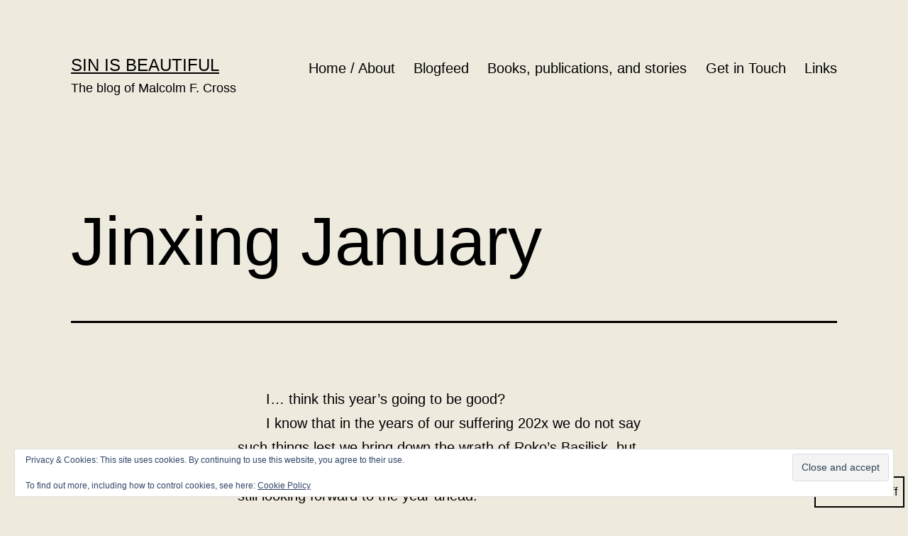

--- FILE ---
content_type: text/html; charset=UTF-8
request_url: https://sinisbeautiful.com/jinxing-january/
body_size: 22418
content:
<!doctype html>
<html lang="en-US" class="respect-color-scheme-preference">
<head>
	<meta charset="UTF-8" />
	<meta name="viewport" content="width=device-width, initial-scale=1" />
	<title>Jinxing January &#8211; Sin Is Beautiful</title>
<meta name='robots' content='max-image-preview:large' />
<link rel='dns-prefetch' href='//secure.gravatar.com' />
<link rel='dns-prefetch' href='//stats.wp.com' />
<link rel='dns-prefetch' href='//v0.wordpress.com' />
<link rel='preconnect' href='//c0.wp.com' />
<link rel="alternate" type="application/rss+xml" title="Sin Is Beautiful &raquo; Feed" href="https://sinisbeautiful.com/feed/" />
<link rel="alternate" type="application/rss+xml" title="Sin Is Beautiful &raquo; Comments Feed" href="https://sinisbeautiful.com/comments/feed/" />
<link rel="alternate" type="application/rss+xml" title="Sin Is Beautiful &raquo; Jinxing January Comments Feed" href="https://sinisbeautiful.com/jinxing-january/feed/" />
<link rel="alternate" title="oEmbed (JSON)" type="application/json+oembed" href="https://sinisbeautiful.com/wp-json/oembed/1.0/embed?url=https%3A%2F%2Fsinisbeautiful.com%2Fjinxing-january%2F" />
<link rel="alternate" title="oEmbed (XML)" type="text/xml+oembed" href="https://sinisbeautiful.com/wp-json/oembed/1.0/embed?url=https%3A%2F%2Fsinisbeautiful.com%2Fjinxing-january%2F&#038;format=xml" />
<style id='wp-img-auto-sizes-contain-inline-css'>
img:is([sizes=auto i],[sizes^="auto," i]){contain-intrinsic-size:3000px 1500px}
/*# sourceURL=wp-img-auto-sizes-contain-inline-css */
</style>
<link rel='stylesheet' id='colorboxstyle-css' href='https://sinisbeautiful.com/wp-content/plugins/link-library/colorbox/colorbox.css?ver=6.9' media='all' />
<style id='wp-emoji-styles-inline-css'>

	img.wp-smiley, img.emoji {
		display: inline !important;
		border: none !important;
		box-shadow: none !important;
		height: 1em !important;
		width: 1em !important;
		margin: 0 0.07em !important;
		vertical-align: -0.1em !important;
		background: none !important;
		padding: 0 !important;
	}
/*# sourceURL=wp-emoji-styles-inline-css */
</style>
<style id='wp-block-library-inline-css'>
:root{--wp-block-synced-color:#7a00df;--wp-block-synced-color--rgb:122,0,223;--wp-bound-block-color:var(--wp-block-synced-color);--wp-editor-canvas-background:#ddd;--wp-admin-theme-color:#007cba;--wp-admin-theme-color--rgb:0,124,186;--wp-admin-theme-color-darker-10:#006ba1;--wp-admin-theme-color-darker-10--rgb:0,107,160.5;--wp-admin-theme-color-darker-20:#005a87;--wp-admin-theme-color-darker-20--rgb:0,90,135;--wp-admin-border-width-focus:2px}@media (min-resolution:192dpi){:root{--wp-admin-border-width-focus:1.5px}}.wp-element-button{cursor:pointer}:root .has-very-light-gray-background-color{background-color:#eee}:root .has-very-dark-gray-background-color{background-color:#313131}:root .has-very-light-gray-color{color:#eee}:root .has-very-dark-gray-color{color:#313131}:root .has-vivid-green-cyan-to-vivid-cyan-blue-gradient-background{background:linear-gradient(135deg,#00d084,#0693e3)}:root .has-purple-crush-gradient-background{background:linear-gradient(135deg,#34e2e4,#4721fb 50%,#ab1dfe)}:root .has-hazy-dawn-gradient-background{background:linear-gradient(135deg,#faaca8,#dad0ec)}:root .has-subdued-olive-gradient-background{background:linear-gradient(135deg,#fafae1,#67a671)}:root .has-atomic-cream-gradient-background{background:linear-gradient(135deg,#fdd79a,#004a59)}:root .has-nightshade-gradient-background{background:linear-gradient(135deg,#330968,#31cdcf)}:root .has-midnight-gradient-background{background:linear-gradient(135deg,#020381,#2874fc)}:root{--wp--preset--font-size--normal:16px;--wp--preset--font-size--huge:42px}.has-regular-font-size{font-size:1em}.has-larger-font-size{font-size:2.625em}.has-normal-font-size{font-size:var(--wp--preset--font-size--normal)}.has-huge-font-size{font-size:var(--wp--preset--font-size--huge)}.has-text-align-center{text-align:center}.has-text-align-left{text-align:left}.has-text-align-right{text-align:right}.has-fit-text{white-space:nowrap!important}#end-resizable-editor-section{display:none}.aligncenter{clear:both}.items-justified-left{justify-content:flex-start}.items-justified-center{justify-content:center}.items-justified-right{justify-content:flex-end}.items-justified-space-between{justify-content:space-between}.screen-reader-text{border:0;clip-path:inset(50%);height:1px;margin:-1px;overflow:hidden;padding:0;position:absolute;width:1px;word-wrap:normal!important}.screen-reader-text:focus{background-color:#ddd;clip-path:none;color:#444;display:block;font-size:1em;height:auto;left:5px;line-height:normal;padding:15px 23px 14px;text-decoration:none;top:5px;width:auto;z-index:100000}html :where(.has-border-color){border-style:solid}html :where([style*=border-top-color]){border-top-style:solid}html :where([style*=border-right-color]){border-right-style:solid}html :where([style*=border-bottom-color]){border-bottom-style:solid}html :where([style*=border-left-color]){border-left-style:solid}html :where([style*=border-width]){border-style:solid}html :where([style*=border-top-width]){border-top-style:solid}html :where([style*=border-right-width]){border-right-style:solid}html :where([style*=border-bottom-width]){border-bottom-style:solid}html :where([style*=border-left-width]){border-left-style:solid}html :where(img[class*=wp-image-]){height:auto;max-width:100%}:where(figure){margin:0 0 1em}html :where(.is-position-sticky){--wp-admin--admin-bar--position-offset:var(--wp-admin--admin-bar--height,0px)}@media screen and (max-width:600px){html :where(.is-position-sticky){--wp-admin--admin-bar--position-offset:0px}}

/*# sourceURL=wp-block-library-inline-css */
</style><style id='wp-block-categories-inline-css'>
.wp-block-categories{box-sizing:border-box}.wp-block-categories.alignleft{margin-right:2em}.wp-block-categories.alignright{margin-left:2em}.wp-block-categories.wp-block-categories-dropdown.aligncenter{text-align:center}.wp-block-categories .wp-block-categories__label{display:block;width:100%}
/*# sourceURL=https://c0.wp.com/c/6.9/wp-includes/blocks/categories/style.min.css */
</style>
<style id='wp-block-search-inline-css'>
.wp-block-search__button{margin-left:10px;word-break:normal}.wp-block-search__button.has-icon{line-height:0}.wp-block-search__button svg{height:1.25em;min-height:24px;min-width:24px;width:1.25em;fill:currentColor;vertical-align:text-bottom}:where(.wp-block-search__button){border:1px solid #ccc;padding:6px 10px}.wp-block-search__inside-wrapper{display:flex;flex:auto;flex-wrap:nowrap;max-width:100%}.wp-block-search__label{width:100%}.wp-block-search.wp-block-search__button-only .wp-block-search__button{box-sizing:border-box;display:flex;flex-shrink:0;justify-content:center;margin-left:0;max-width:100%}.wp-block-search.wp-block-search__button-only .wp-block-search__inside-wrapper{min-width:0!important;transition-property:width}.wp-block-search.wp-block-search__button-only .wp-block-search__input{flex-basis:100%;transition-duration:.3s}.wp-block-search.wp-block-search__button-only.wp-block-search__searchfield-hidden,.wp-block-search.wp-block-search__button-only.wp-block-search__searchfield-hidden .wp-block-search__inside-wrapper{overflow:hidden}.wp-block-search.wp-block-search__button-only.wp-block-search__searchfield-hidden .wp-block-search__input{border-left-width:0!important;border-right-width:0!important;flex-basis:0;flex-grow:0;margin:0;min-width:0!important;padding-left:0!important;padding-right:0!important;width:0!important}:where(.wp-block-search__input){appearance:none;border:1px solid #949494;flex-grow:1;font-family:inherit;font-size:inherit;font-style:inherit;font-weight:inherit;letter-spacing:inherit;line-height:inherit;margin-left:0;margin-right:0;min-width:3rem;padding:8px;text-decoration:unset!important;text-transform:inherit}:where(.wp-block-search__button-inside .wp-block-search__inside-wrapper){background-color:#fff;border:1px solid #949494;box-sizing:border-box;padding:4px}:where(.wp-block-search__button-inside .wp-block-search__inside-wrapper) .wp-block-search__input{border:none;border-radius:0;padding:0 4px}:where(.wp-block-search__button-inside .wp-block-search__inside-wrapper) .wp-block-search__input:focus{outline:none}:where(.wp-block-search__button-inside .wp-block-search__inside-wrapper) :where(.wp-block-search__button){padding:4px 8px}.wp-block-search.aligncenter .wp-block-search__inside-wrapper{margin:auto}.wp-block[data-align=right] .wp-block-search.wp-block-search__button-only .wp-block-search__inside-wrapper{float:right}
/*# sourceURL=https://c0.wp.com/c/6.9/wp-includes/blocks/search/style.min.css */
</style>
<style id='wp-block-search-theme-inline-css'>
.wp-block-search .wp-block-search__label{font-weight:700}.wp-block-search__button{border:1px solid #ccc;padding:.375em .625em}
/*# sourceURL=https://c0.wp.com/c/6.9/wp-includes/blocks/search/theme.min.css */
</style>
<style id='wp-block-tag-cloud-inline-css'>
.wp-block-tag-cloud{box-sizing:border-box}.wp-block-tag-cloud.aligncenter{justify-content:center;text-align:center}.wp-block-tag-cloud a{display:inline-block;margin-right:5px}.wp-block-tag-cloud span{display:inline-block;margin-left:5px;text-decoration:none}:root :where(.wp-block-tag-cloud.is-style-outline){display:flex;flex-wrap:wrap;gap:1ch}:root :where(.wp-block-tag-cloud.is-style-outline a){border:1px solid;font-size:unset!important;margin-right:0;padding:1ch 2ch;text-decoration:none!important}
/*# sourceURL=https://c0.wp.com/c/6.9/wp-includes/blocks/tag-cloud/style.min.css */
</style>
<style id='wp-block-social-links-inline-css'>
.wp-block-social-links{background:none;box-sizing:border-box;margin-left:0;padding-left:0;padding-right:0;text-indent:0}.wp-block-social-links .wp-social-link a,.wp-block-social-links .wp-social-link a:hover{border-bottom:0;box-shadow:none;text-decoration:none}.wp-block-social-links .wp-social-link svg{height:1em;width:1em}.wp-block-social-links .wp-social-link span:not(.screen-reader-text){font-size:.65em;margin-left:.5em;margin-right:.5em}.wp-block-social-links.has-small-icon-size{font-size:16px}.wp-block-social-links,.wp-block-social-links.has-normal-icon-size{font-size:24px}.wp-block-social-links.has-large-icon-size{font-size:36px}.wp-block-social-links.has-huge-icon-size{font-size:48px}.wp-block-social-links.aligncenter{display:flex;justify-content:center}.wp-block-social-links.alignright{justify-content:flex-end}.wp-block-social-link{border-radius:9999px;display:block}@media not (prefers-reduced-motion){.wp-block-social-link{transition:transform .1s ease}}.wp-block-social-link{height:auto}.wp-block-social-link a{align-items:center;display:flex;line-height:0}.wp-block-social-link:hover{transform:scale(1.1)}.wp-block-social-links .wp-block-social-link.wp-social-link{display:inline-block;margin:0;padding:0}.wp-block-social-links .wp-block-social-link.wp-social-link .wp-block-social-link-anchor,.wp-block-social-links .wp-block-social-link.wp-social-link .wp-block-social-link-anchor svg,.wp-block-social-links .wp-block-social-link.wp-social-link .wp-block-social-link-anchor:active,.wp-block-social-links .wp-block-social-link.wp-social-link .wp-block-social-link-anchor:hover,.wp-block-social-links .wp-block-social-link.wp-social-link .wp-block-social-link-anchor:visited{color:currentColor;fill:currentColor}:where(.wp-block-social-links:not(.is-style-logos-only)) .wp-social-link{background-color:#f0f0f0;color:#444}:where(.wp-block-social-links:not(.is-style-logos-only)) .wp-social-link-amazon{background-color:#f90;color:#fff}:where(.wp-block-social-links:not(.is-style-logos-only)) .wp-social-link-bandcamp{background-color:#1ea0c3;color:#fff}:where(.wp-block-social-links:not(.is-style-logos-only)) .wp-social-link-behance{background-color:#0757fe;color:#fff}:where(.wp-block-social-links:not(.is-style-logos-only)) .wp-social-link-bluesky{background-color:#0a7aff;color:#fff}:where(.wp-block-social-links:not(.is-style-logos-only)) .wp-social-link-codepen{background-color:#1e1f26;color:#fff}:where(.wp-block-social-links:not(.is-style-logos-only)) .wp-social-link-deviantart{background-color:#02e49b;color:#fff}:where(.wp-block-social-links:not(.is-style-logos-only)) .wp-social-link-discord{background-color:#5865f2;color:#fff}:where(.wp-block-social-links:not(.is-style-logos-only)) .wp-social-link-dribbble{background-color:#e94c89;color:#fff}:where(.wp-block-social-links:not(.is-style-logos-only)) .wp-social-link-dropbox{background-color:#4280ff;color:#fff}:where(.wp-block-social-links:not(.is-style-logos-only)) .wp-social-link-etsy{background-color:#f45800;color:#fff}:where(.wp-block-social-links:not(.is-style-logos-only)) .wp-social-link-facebook{background-color:#0866ff;color:#fff}:where(.wp-block-social-links:not(.is-style-logos-only)) .wp-social-link-fivehundredpx{background-color:#000;color:#fff}:where(.wp-block-social-links:not(.is-style-logos-only)) .wp-social-link-flickr{background-color:#0461dd;color:#fff}:where(.wp-block-social-links:not(.is-style-logos-only)) .wp-social-link-foursquare{background-color:#e65678;color:#fff}:where(.wp-block-social-links:not(.is-style-logos-only)) .wp-social-link-github{background-color:#24292d;color:#fff}:where(.wp-block-social-links:not(.is-style-logos-only)) .wp-social-link-goodreads{background-color:#eceadd;color:#382110}:where(.wp-block-social-links:not(.is-style-logos-only)) .wp-social-link-google{background-color:#ea4434;color:#fff}:where(.wp-block-social-links:not(.is-style-logos-only)) .wp-social-link-gravatar{background-color:#1d4fc4;color:#fff}:where(.wp-block-social-links:not(.is-style-logos-only)) .wp-social-link-instagram{background-color:#f00075;color:#fff}:where(.wp-block-social-links:not(.is-style-logos-only)) .wp-social-link-lastfm{background-color:#e21b24;color:#fff}:where(.wp-block-social-links:not(.is-style-logos-only)) .wp-social-link-linkedin{background-color:#0d66c2;color:#fff}:where(.wp-block-social-links:not(.is-style-logos-only)) .wp-social-link-mastodon{background-color:#3288d4;color:#fff}:where(.wp-block-social-links:not(.is-style-logos-only)) .wp-social-link-medium{background-color:#000;color:#fff}:where(.wp-block-social-links:not(.is-style-logos-only)) .wp-social-link-meetup{background-color:#f6405f;color:#fff}:where(.wp-block-social-links:not(.is-style-logos-only)) .wp-social-link-patreon{background-color:#000;color:#fff}:where(.wp-block-social-links:not(.is-style-logos-only)) .wp-social-link-pinterest{background-color:#e60122;color:#fff}:where(.wp-block-social-links:not(.is-style-logos-only)) .wp-social-link-pocket{background-color:#ef4155;color:#fff}:where(.wp-block-social-links:not(.is-style-logos-only)) .wp-social-link-reddit{background-color:#ff4500;color:#fff}:where(.wp-block-social-links:not(.is-style-logos-only)) .wp-social-link-skype{background-color:#0478d7;color:#fff}:where(.wp-block-social-links:not(.is-style-logos-only)) .wp-social-link-snapchat{background-color:#fefc00;color:#fff;stroke:#000}:where(.wp-block-social-links:not(.is-style-logos-only)) .wp-social-link-soundcloud{background-color:#ff5600;color:#fff}:where(.wp-block-social-links:not(.is-style-logos-only)) .wp-social-link-spotify{background-color:#1bd760;color:#fff}:where(.wp-block-social-links:not(.is-style-logos-only)) .wp-social-link-telegram{background-color:#2aabee;color:#fff}:where(.wp-block-social-links:not(.is-style-logos-only)) .wp-social-link-threads{background-color:#000;color:#fff}:where(.wp-block-social-links:not(.is-style-logos-only)) .wp-social-link-tiktok{background-color:#000;color:#fff}:where(.wp-block-social-links:not(.is-style-logos-only)) .wp-social-link-tumblr{background-color:#011835;color:#fff}:where(.wp-block-social-links:not(.is-style-logos-only)) .wp-social-link-twitch{background-color:#6440a4;color:#fff}:where(.wp-block-social-links:not(.is-style-logos-only)) .wp-social-link-twitter{background-color:#1da1f2;color:#fff}:where(.wp-block-social-links:not(.is-style-logos-only)) .wp-social-link-vimeo{background-color:#1eb7ea;color:#fff}:where(.wp-block-social-links:not(.is-style-logos-only)) .wp-social-link-vk{background-color:#4680c2;color:#fff}:where(.wp-block-social-links:not(.is-style-logos-only)) .wp-social-link-wordpress{background-color:#3499cd;color:#fff}:where(.wp-block-social-links:not(.is-style-logos-only)) .wp-social-link-whatsapp{background-color:#25d366;color:#fff}:where(.wp-block-social-links:not(.is-style-logos-only)) .wp-social-link-x{background-color:#000;color:#fff}:where(.wp-block-social-links:not(.is-style-logos-only)) .wp-social-link-yelp{background-color:#d32422;color:#fff}:where(.wp-block-social-links:not(.is-style-logos-only)) .wp-social-link-youtube{background-color:red;color:#fff}:where(.wp-block-social-links.is-style-logos-only) .wp-social-link{background:none}:where(.wp-block-social-links.is-style-logos-only) .wp-social-link svg{height:1.25em;width:1.25em}:where(.wp-block-social-links.is-style-logos-only) .wp-social-link-amazon{color:#f90}:where(.wp-block-social-links.is-style-logos-only) .wp-social-link-bandcamp{color:#1ea0c3}:where(.wp-block-social-links.is-style-logos-only) .wp-social-link-behance{color:#0757fe}:where(.wp-block-social-links.is-style-logos-only) .wp-social-link-bluesky{color:#0a7aff}:where(.wp-block-social-links.is-style-logos-only) .wp-social-link-codepen{color:#1e1f26}:where(.wp-block-social-links.is-style-logos-only) .wp-social-link-deviantart{color:#02e49b}:where(.wp-block-social-links.is-style-logos-only) .wp-social-link-discord{color:#5865f2}:where(.wp-block-social-links.is-style-logos-only) .wp-social-link-dribbble{color:#e94c89}:where(.wp-block-social-links.is-style-logos-only) .wp-social-link-dropbox{color:#4280ff}:where(.wp-block-social-links.is-style-logos-only) .wp-social-link-etsy{color:#f45800}:where(.wp-block-social-links.is-style-logos-only) .wp-social-link-facebook{color:#0866ff}:where(.wp-block-social-links.is-style-logos-only) .wp-social-link-fivehundredpx{color:#000}:where(.wp-block-social-links.is-style-logos-only) .wp-social-link-flickr{color:#0461dd}:where(.wp-block-social-links.is-style-logos-only) .wp-social-link-foursquare{color:#e65678}:where(.wp-block-social-links.is-style-logos-only) .wp-social-link-github{color:#24292d}:where(.wp-block-social-links.is-style-logos-only) .wp-social-link-goodreads{color:#382110}:where(.wp-block-social-links.is-style-logos-only) .wp-social-link-google{color:#ea4434}:where(.wp-block-social-links.is-style-logos-only) .wp-social-link-gravatar{color:#1d4fc4}:where(.wp-block-social-links.is-style-logos-only) .wp-social-link-instagram{color:#f00075}:where(.wp-block-social-links.is-style-logos-only) .wp-social-link-lastfm{color:#e21b24}:where(.wp-block-social-links.is-style-logos-only) .wp-social-link-linkedin{color:#0d66c2}:where(.wp-block-social-links.is-style-logos-only) .wp-social-link-mastodon{color:#3288d4}:where(.wp-block-social-links.is-style-logos-only) .wp-social-link-medium{color:#000}:where(.wp-block-social-links.is-style-logos-only) .wp-social-link-meetup{color:#f6405f}:where(.wp-block-social-links.is-style-logos-only) .wp-social-link-patreon{color:#000}:where(.wp-block-social-links.is-style-logos-only) .wp-social-link-pinterest{color:#e60122}:where(.wp-block-social-links.is-style-logos-only) .wp-social-link-pocket{color:#ef4155}:where(.wp-block-social-links.is-style-logos-only) .wp-social-link-reddit{color:#ff4500}:where(.wp-block-social-links.is-style-logos-only) .wp-social-link-skype{color:#0478d7}:where(.wp-block-social-links.is-style-logos-only) .wp-social-link-snapchat{color:#fff;stroke:#000}:where(.wp-block-social-links.is-style-logos-only) .wp-social-link-soundcloud{color:#ff5600}:where(.wp-block-social-links.is-style-logos-only) .wp-social-link-spotify{color:#1bd760}:where(.wp-block-social-links.is-style-logos-only) .wp-social-link-telegram{color:#2aabee}:where(.wp-block-social-links.is-style-logos-only) .wp-social-link-threads{color:#000}:where(.wp-block-social-links.is-style-logos-only) .wp-social-link-tiktok{color:#000}:where(.wp-block-social-links.is-style-logos-only) .wp-social-link-tumblr{color:#011835}:where(.wp-block-social-links.is-style-logos-only) .wp-social-link-twitch{color:#6440a4}:where(.wp-block-social-links.is-style-logos-only) .wp-social-link-twitter{color:#1da1f2}:where(.wp-block-social-links.is-style-logos-only) .wp-social-link-vimeo{color:#1eb7ea}:where(.wp-block-social-links.is-style-logos-only) .wp-social-link-vk{color:#4680c2}:where(.wp-block-social-links.is-style-logos-only) .wp-social-link-whatsapp{color:#25d366}:where(.wp-block-social-links.is-style-logos-only) .wp-social-link-wordpress{color:#3499cd}:where(.wp-block-social-links.is-style-logos-only) .wp-social-link-x{color:#000}:where(.wp-block-social-links.is-style-logos-only) .wp-social-link-yelp{color:#d32422}:where(.wp-block-social-links.is-style-logos-only) .wp-social-link-youtube{color:red}.wp-block-social-links.is-style-pill-shape .wp-social-link{width:auto}:root :where(.wp-block-social-links .wp-social-link a){padding:.25em}:root :where(.wp-block-social-links.is-style-logos-only .wp-social-link a){padding:0}:root :where(.wp-block-social-links.is-style-pill-shape .wp-social-link a){padding-left:.6666666667em;padding-right:.6666666667em}.wp-block-social-links:not(.has-icon-color):not(.has-icon-background-color) .wp-social-link-snapchat .wp-block-social-link-label{color:#000}
/*# sourceURL=https://c0.wp.com/c/6.9/wp-includes/blocks/social-links/style.min.css */
</style>
<style id='global-styles-inline-css'>
:root{--wp--preset--aspect-ratio--square: 1;--wp--preset--aspect-ratio--4-3: 4/3;--wp--preset--aspect-ratio--3-4: 3/4;--wp--preset--aspect-ratio--3-2: 3/2;--wp--preset--aspect-ratio--2-3: 2/3;--wp--preset--aspect-ratio--16-9: 16/9;--wp--preset--aspect-ratio--9-16: 9/16;--wp--preset--color--black: #000000;--wp--preset--color--cyan-bluish-gray: #abb8c3;--wp--preset--color--white: #FFFFFF;--wp--preset--color--pale-pink: #f78da7;--wp--preset--color--vivid-red: #cf2e2e;--wp--preset--color--luminous-vivid-orange: #ff6900;--wp--preset--color--luminous-vivid-amber: #fcb900;--wp--preset--color--light-green-cyan: #7bdcb5;--wp--preset--color--vivid-green-cyan: #00d084;--wp--preset--color--pale-cyan-blue: #8ed1fc;--wp--preset--color--vivid-cyan-blue: #0693e3;--wp--preset--color--vivid-purple: #9b51e0;--wp--preset--color--dark-gray: #28303D;--wp--preset--color--gray: #39414D;--wp--preset--color--green: #D1E4DD;--wp--preset--color--blue: #D1DFE4;--wp--preset--color--purple: #D1D1E4;--wp--preset--color--red: #E4D1D1;--wp--preset--color--orange: #E4DAD1;--wp--preset--color--yellow: #EEEADD;--wp--preset--gradient--vivid-cyan-blue-to-vivid-purple: linear-gradient(135deg,rgb(6,147,227) 0%,rgb(155,81,224) 100%);--wp--preset--gradient--light-green-cyan-to-vivid-green-cyan: linear-gradient(135deg,rgb(122,220,180) 0%,rgb(0,208,130) 100%);--wp--preset--gradient--luminous-vivid-amber-to-luminous-vivid-orange: linear-gradient(135deg,rgb(252,185,0) 0%,rgb(255,105,0) 100%);--wp--preset--gradient--luminous-vivid-orange-to-vivid-red: linear-gradient(135deg,rgb(255,105,0) 0%,rgb(207,46,46) 100%);--wp--preset--gradient--very-light-gray-to-cyan-bluish-gray: linear-gradient(135deg,rgb(238,238,238) 0%,rgb(169,184,195) 100%);--wp--preset--gradient--cool-to-warm-spectrum: linear-gradient(135deg,rgb(74,234,220) 0%,rgb(151,120,209) 20%,rgb(207,42,186) 40%,rgb(238,44,130) 60%,rgb(251,105,98) 80%,rgb(254,248,76) 100%);--wp--preset--gradient--blush-light-purple: linear-gradient(135deg,rgb(255,206,236) 0%,rgb(152,150,240) 100%);--wp--preset--gradient--blush-bordeaux: linear-gradient(135deg,rgb(254,205,165) 0%,rgb(254,45,45) 50%,rgb(107,0,62) 100%);--wp--preset--gradient--luminous-dusk: linear-gradient(135deg,rgb(255,203,112) 0%,rgb(199,81,192) 50%,rgb(65,88,208) 100%);--wp--preset--gradient--pale-ocean: linear-gradient(135deg,rgb(255,245,203) 0%,rgb(182,227,212) 50%,rgb(51,167,181) 100%);--wp--preset--gradient--electric-grass: linear-gradient(135deg,rgb(202,248,128) 0%,rgb(113,206,126) 100%);--wp--preset--gradient--midnight: linear-gradient(135deg,rgb(2,3,129) 0%,rgb(40,116,252) 100%);--wp--preset--gradient--purple-to-yellow: linear-gradient(160deg, #D1D1E4 0%, #EEEADD 100%);--wp--preset--gradient--yellow-to-purple: linear-gradient(160deg, #EEEADD 0%, #D1D1E4 100%);--wp--preset--gradient--green-to-yellow: linear-gradient(160deg, #D1E4DD 0%, #EEEADD 100%);--wp--preset--gradient--yellow-to-green: linear-gradient(160deg, #EEEADD 0%, #D1E4DD 100%);--wp--preset--gradient--red-to-yellow: linear-gradient(160deg, #E4D1D1 0%, #EEEADD 100%);--wp--preset--gradient--yellow-to-red: linear-gradient(160deg, #EEEADD 0%, #E4D1D1 100%);--wp--preset--gradient--purple-to-red: linear-gradient(160deg, #D1D1E4 0%, #E4D1D1 100%);--wp--preset--gradient--red-to-purple: linear-gradient(160deg, #E4D1D1 0%, #D1D1E4 100%);--wp--preset--font-size--small: 18px;--wp--preset--font-size--medium: 20px;--wp--preset--font-size--large: 24px;--wp--preset--font-size--x-large: 42px;--wp--preset--font-size--extra-small: 16px;--wp--preset--font-size--normal: 20px;--wp--preset--font-size--extra-large: 40px;--wp--preset--font-size--huge: 96px;--wp--preset--font-size--gigantic: 144px;--wp--preset--spacing--20: 0.44rem;--wp--preset--spacing--30: 0.67rem;--wp--preset--spacing--40: 1rem;--wp--preset--spacing--50: 1.5rem;--wp--preset--spacing--60: 2.25rem;--wp--preset--spacing--70: 3.38rem;--wp--preset--spacing--80: 5.06rem;--wp--preset--shadow--natural: 6px 6px 9px rgba(0, 0, 0, 0.2);--wp--preset--shadow--deep: 12px 12px 50px rgba(0, 0, 0, 0.4);--wp--preset--shadow--sharp: 6px 6px 0px rgba(0, 0, 0, 0.2);--wp--preset--shadow--outlined: 6px 6px 0px -3px rgb(255, 255, 255), 6px 6px rgb(0, 0, 0);--wp--preset--shadow--crisp: 6px 6px 0px rgb(0, 0, 0);}:where(.is-layout-flex){gap: 0.5em;}:where(.is-layout-grid){gap: 0.5em;}body .is-layout-flex{display: flex;}.is-layout-flex{flex-wrap: wrap;align-items: center;}.is-layout-flex > :is(*, div){margin: 0;}body .is-layout-grid{display: grid;}.is-layout-grid > :is(*, div){margin: 0;}:where(.wp-block-columns.is-layout-flex){gap: 2em;}:where(.wp-block-columns.is-layout-grid){gap: 2em;}:where(.wp-block-post-template.is-layout-flex){gap: 1.25em;}:where(.wp-block-post-template.is-layout-grid){gap: 1.25em;}.has-black-color{color: var(--wp--preset--color--black) !important;}.has-cyan-bluish-gray-color{color: var(--wp--preset--color--cyan-bluish-gray) !important;}.has-white-color{color: var(--wp--preset--color--white) !important;}.has-pale-pink-color{color: var(--wp--preset--color--pale-pink) !important;}.has-vivid-red-color{color: var(--wp--preset--color--vivid-red) !important;}.has-luminous-vivid-orange-color{color: var(--wp--preset--color--luminous-vivid-orange) !important;}.has-luminous-vivid-amber-color{color: var(--wp--preset--color--luminous-vivid-amber) !important;}.has-light-green-cyan-color{color: var(--wp--preset--color--light-green-cyan) !important;}.has-vivid-green-cyan-color{color: var(--wp--preset--color--vivid-green-cyan) !important;}.has-pale-cyan-blue-color{color: var(--wp--preset--color--pale-cyan-blue) !important;}.has-vivid-cyan-blue-color{color: var(--wp--preset--color--vivid-cyan-blue) !important;}.has-vivid-purple-color{color: var(--wp--preset--color--vivid-purple) !important;}.has-black-background-color{background-color: var(--wp--preset--color--black) !important;}.has-cyan-bluish-gray-background-color{background-color: var(--wp--preset--color--cyan-bluish-gray) !important;}.has-white-background-color{background-color: var(--wp--preset--color--white) !important;}.has-pale-pink-background-color{background-color: var(--wp--preset--color--pale-pink) !important;}.has-vivid-red-background-color{background-color: var(--wp--preset--color--vivid-red) !important;}.has-luminous-vivid-orange-background-color{background-color: var(--wp--preset--color--luminous-vivid-orange) !important;}.has-luminous-vivid-amber-background-color{background-color: var(--wp--preset--color--luminous-vivid-amber) !important;}.has-light-green-cyan-background-color{background-color: var(--wp--preset--color--light-green-cyan) !important;}.has-vivid-green-cyan-background-color{background-color: var(--wp--preset--color--vivid-green-cyan) !important;}.has-pale-cyan-blue-background-color{background-color: var(--wp--preset--color--pale-cyan-blue) !important;}.has-vivid-cyan-blue-background-color{background-color: var(--wp--preset--color--vivid-cyan-blue) !important;}.has-vivid-purple-background-color{background-color: var(--wp--preset--color--vivid-purple) !important;}.has-black-border-color{border-color: var(--wp--preset--color--black) !important;}.has-cyan-bluish-gray-border-color{border-color: var(--wp--preset--color--cyan-bluish-gray) !important;}.has-white-border-color{border-color: var(--wp--preset--color--white) !important;}.has-pale-pink-border-color{border-color: var(--wp--preset--color--pale-pink) !important;}.has-vivid-red-border-color{border-color: var(--wp--preset--color--vivid-red) !important;}.has-luminous-vivid-orange-border-color{border-color: var(--wp--preset--color--luminous-vivid-orange) !important;}.has-luminous-vivid-amber-border-color{border-color: var(--wp--preset--color--luminous-vivid-amber) !important;}.has-light-green-cyan-border-color{border-color: var(--wp--preset--color--light-green-cyan) !important;}.has-vivid-green-cyan-border-color{border-color: var(--wp--preset--color--vivid-green-cyan) !important;}.has-pale-cyan-blue-border-color{border-color: var(--wp--preset--color--pale-cyan-blue) !important;}.has-vivid-cyan-blue-border-color{border-color: var(--wp--preset--color--vivid-cyan-blue) !important;}.has-vivid-purple-border-color{border-color: var(--wp--preset--color--vivid-purple) !important;}.has-vivid-cyan-blue-to-vivid-purple-gradient-background{background: var(--wp--preset--gradient--vivid-cyan-blue-to-vivid-purple) !important;}.has-light-green-cyan-to-vivid-green-cyan-gradient-background{background: var(--wp--preset--gradient--light-green-cyan-to-vivid-green-cyan) !important;}.has-luminous-vivid-amber-to-luminous-vivid-orange-gradient-background{background: var(--wp--preset--gradient--luminous-vivid-amber-to-luminous-vivid-orange) !important;}.has-luminous-vivid-orange-to-vivid-red-gradient-background{background: var(--wp--preset--gradient--luminous-vivid-orange-to-vivid-red) !important;}.has-very-light-gray-to-cyan-bluish-gray-gradient-background{background: var(--wp--preset--gradient--very-light-gray-to-cyan-bluish-gray) !important;}.has-cool-to-warm-spectrum-gradient-background{background: var(--wp--preset--gradient--cool-to-warm-spectrum) !important;}.has-blush-light-purple-gradient-background{background: var(--wp--preset--gradient--blush-light-purple) !important;}.has-blush-bordeaux-gradient-background{background: var(--wp--preset--gradient--blush-bordeaux) !important;}.has-luminous-dusk-gradient-background{background: var(--wp--preset--gradient--luminous-dusk) !important;}.has-pale-ocean-gradient-background{background: var(--wp--preset--gradient--pale-ocean) !important;}.has-electric-grass-gradient-background{background: var(--wp--preset--gradient--electric-grass) !important;}.has-midnight-gradient-background{background: var(--wp--preset--gradient--midnight) !important;}.has-small-font-size{font-size: var(--wp--preset--font-size--small) !important;}.has-medium-font-size{font-size: var(--wp--preset--font-size--medium) !important;}.has-large-font-size{font-size: var(--wp--preset--font-size--large) !important;}.has-x-large-font-size{font-size: var(--wp--preset--font-size--x-large) !important;}
/*# sourceURL=global-styles-inline-css */
</style>

<style id='classic-theme-styles-inline-css'>
/*! This file is auto-generated */
.wp-block-button__link{color:#fff;background-color:#32373c;border-radius:9999px;box-shadow:none;text-decoration:none;padding:calc(.667em + 2px) calc(1.333em + 2px);font-size:1.125em}.wp-block-file__button{background:#32373c;color:#fff;text-decoration:none}
/*# sourceURL=/wp-includes/css/classic-themes.min.css */
</style>
<link rel='stylesheet' id='twenty-twenty-one-custom-color-overrides-css' href='https://sinisbeautiful.com/wp-content/themes/twentytwentyone/assets/css/custom-color-overrides.css?ver=2.2' media='all' />
<style id='twenty-twenty-one-custom-color-overrides-inline-css'>
:root .editor-styles-wrapper{--global--color-background: #eeeadd;--global--color-primary: #000;--global--color-secondary: #000;--button--color-background: #000;--button--color-text-hover: #000;}
.is-dark-theme.is-dark-theme .editor-styles-wrapper { --global--color-background: var(--global--color-dark-gray); --global--color-primary: var(--global--color-light-gray); --global--color-secondary: var(--global--color-light-gray); --button--color-text: var(--global--color-background); --button--color-text-hover: var(--global--color-secondary); --button--color-text-active: var(--global--color-secondary); --button--color-background: var(--global--color-secondary); --button--color-background-active: var(--global--color-background); --global--color-border: #9ea1a7; --table--stripes-border-color: rgba(240, 240, 240, 0.15); --table--stripes-background-color: rgba(240, 240, 240, 0.15); }
/*# sourceURL=twenty-twenty-one-custom-color-overrides-inline-css */
</style>
<link rel='stylesheet' id='custom-css-css' href='https://sinisbeautiful.com/wp-content/plugins/gutenberg-block-for-slick-slider/assets/css/custom.css?ver=1.2.3' media='all' />
<link rel='stylesheet' id='slick-css' href='https://sinisbeautiful.com/wp-content/plugins/gutenberg-block-for-slick-slider/assets/slick/slick.css?ver=1.2.3' media='all' />
<link rel='stylesheet' id='slick-theme-css' href='https://sinisbeautiful.com/wp-content/plugins/gutenberg-block-for-slick-slider/assets/slick/slick-theme.css?ver=1.2.3' media='all' />
<link rel='stylesheet' id='thumbs_rating_styles-css' href='https://sinisbeautiful.com/wp-content/plugins/link-library/upvote-downvote/css/style.css?ver=1.0.0' media='all' />
<link rel='stylesheet' id='patreon-wordpress-css-css' href='https://sinisbeautiful.com/wp-content/plugins/patreon-connect/assets/css/app.css?ver=6.9' media='all' />
<link rel='stylesheet' id='twenty-twenty-one-style-css' href='https://sinisbeautiful.com/wp-content/themes/twentytwentyone/style.css?ver=2.2' media='all' />
<style id='twenty-twenty-one-style-inline-css'>
:root{--global--color-background: #eeeadd;--global--color-primary: #000;--global--color-secondary: #000;--button--color-background: #000;--button--color-text-hover: #000;}
/*# sourceURL=twenty-twenty-one-style-inline-css */
</style>
<link rel='stylesheet' id='twenty-twenty-one-print-style-css' href='https://sinisbeautiful.com/wp-content/themes/twentytwentyone/assets/css/print.css?ver=2.2' media='print' />
<link rel='stylesheet' id='tt1-dark-mode-css' href='https://sinisbeautiful.com/wp-content/themes/twentytwentyone/assets/css/style-dark-mode.css?ver=2.2' media='all' />
<link rel='stylesheet' id='twentytwentyone-jetpack-css' href='https://c0.wp.com/p/jetpack/15.4/modules/theme-tools/compat/twentytwentyone.css' media='all' />
<link rel='stylesheet' id='sharedaddy-css' href='https://c0.wp.com/p/jetpack/15.4/modules/sharedaddy/sharing.css' media='all' />
<link rel='stylesheet' id='social-logos-css' href='https://c0.wp.com/p/jetpack/15.4/_inc/social-logos/social-logos.min.css' media='all' />
<script src="https://c0.wp.com/c/6.9/wp-includes/js/jquery/jquery.min.js" id="jquery-core-js"></script>
<script src="https://c0.wp.com/c/6.9/wp-includes/js/jquery/jquery-migrate.min.js" id="jquery-migrate-js"></script>
<script src="https://sinisbeautiful.com/wp-content/plugins/link-library/colorbox/jquery.colorbox-min.js?ver=1.3.9" id="colorbox-js"></script>
<script src="https://sinisbeautiful.com/wp-content/plugins/gutenberg-block-for-slick-slider/assets/slick/slick.min.js?ver=1.2.3" id="slick-js-js"></script>
<script id="thumbs_rating_scripts-js-extra">
var thumbs_rating_ajax = {"ajax_url":"https://sinisbeautiful.com/wp-admin/admin-ajax.php","nonce":"bdc95b2b01"};
//# sourceURL=thumbs_rating_scripts-js-extra
</script>
<script src="https://sinisbeautiful.com/wp-content/plugins/link-library/upvote-downvote/js/general.js?ver=4.0.1" id="thumbs_rating_scripts-js"></script>
<script id="twenty-twenty-one-ie11-polyfills-js-after">
( Element.prototype.matches && Element.prototype.closest && window.NodeList && NodeList.prototype.forEach ) || document.write( '<script src="https://sinisbeautiful.com/wp-content/themes/twentytwentyone/assets/js/polyfills.js?ver=2.2"></scr' + 'ipt>' );
//# sourceURL=twenty-twenty-one-ie11-polyfills-js-after
</script>
<script src="https://sinisbeautiful.com/wp-content/themes/twentytwentyone/assets/js/primary-navigation.js?ver=2.2" id="twenty-twenty-one-primary-navigation-script-js" defer data-wp-strategy="defer"></script>
<link rel="https://api.w.org/" href="https://sinisbeautiful.com/wp-json/" /><link rel="alternate" title="JSON" type="application/json" href="https://sinisbeautiful.com/wp-json/wp/v2/posts/1095" /><link rel="EditURI" type="application/rsd+xml" title="RSD" href="https://sinisbeautiful.com/xmlrpc.php?rsd" />
<meta name="generator" content="WordPress 6.9" />
<link rel="canonical" href="https://sinisbeautiful.com/jinxing-january/" />
<link rel='shortlink' href='https://wp.me/p1Hvp5-hF' />
<style>@font-face {
            font-family: 'Libre Franklin Extra Bold';
            src: url('https://sinisbeautiful.com/wp-content/plugins/patreon-connect/assets/fonts/librefranklin-extrabold-webfont.woff2') format('woff2'),
                 url('https://sinisbeautiful.com/wp-content/plugins/patreon-connect/assets/fonts/librefranklin-extrabold-webfont.woff') format('woff');
            font-weight: bold;
            }</style>	<style>img#wpstats{display:none}</style>
		<link rel="pingback" href="https://sinisbeautiful.com/xmlrpc.php"><meta name="description" content="I... think this year’s going to be good?I know that in the years of our suffering 202x we do not say such things lest we bring down the wrath of Roko’s Basilisk, but despite anxieties around life and the world and well-being and all, I’m still looking forward to the year ahead.My new writing season&hellip;" />
<style id="custom-background-css">
body.custom-background { background-color: #eeeadd; }
</style>
	
<!-- Jetpack Open Graph Tags -->
<meta property="og:type" content="article" />
<meta property="og:title" content="Jinxing January" />
<meta property="og:url" content="https://sinisbeautiful.com/jinxing-january/" />
<meta property="og:description" content="I&#8230; think this year’s going to be good?I know that in the years of our suffering 202x we do not say such things lest we bring down the wrath of Roko’s Basilisk, but despite anxieties around li…" />
<meta property="article:published_time" content="2023-01-31T13:29:15+00:00" />
<meta property="article:modified_time" content="2023-01-31T13:29:15+00:00" />
<meta property="og:site_name" content="Sin Is Beautiful" />
<meta property="og:image" content="https://s0.wp.com/i/blank.jpg" />
<meta property="og:image:width" content="200" />
<meta property="og:image:height" content="200" />
<meta property="og:image:alt" content="" />
<meta property="og:locale" content="en_US" />
<meta name="twitter:text:title" content="Jinxing January" />
<meta name="twitter:card" content="summary" />

<!-- End Jetpack Open Graph Tags -->
		<style id="wp-custom-css">
			article p { 
text-indent:2em;
} 		</style>
		<link rel='stylesheet' id='eu-cookie-law-style-css' href='https://c0.wp.com/p/jetpack/15.4/modules/widgets/eu-cookie-law/style.css' media='all' />
</head>

<body class="wp-singular post-template-default single single-post postid-1095 single-format-standard custom-background wp-embed-responsive wp-theme-twentytwentyone is-light-theme has-background-white no-js singular has-main-navigation">
<div id="page" class="site">
	<a class="skip-link screen-reader-text" href="#content">
		Skip to content	</a>

	
<header id="masthead" class="site-header has-title-and-tagline has-menu">

	

<div class="site-branding">

	
						<p class="site-title"><a href="https://sinisbeautiful.com/">Sin Is Beautiful</a></p>
			
			<p class="site-description">
			The blog of Malcolm F. Cross		</p>
	</div><!-- .site-branding -->
	
	<nav id="site-navigation" class="primary-navigation" aria-label="Primary menu">
		<div class="menu-button-container">
			<button id="primary-mobile-menu" class="button" aria-controls="primary-menu-list" aria-expanded="false">
				<span class="dropdown-icon open">Menu					<svg class="svg-icon" width="24" height="24" aria-hidden="true" role="img" focusable="false" viewBox="0 0 24 24" fill="none" xmlns="http://www.w3.org/2000/svg"><path fill-rule="evenodd" clip-rule="evenodd" d="M4.5 6H19.5V7.5H4.5V6ZM4.5 12H19.5V13.5H4.5V12ZM19.5 18H4.5V19.5H19.5V18Z" fill="currentColor"/></svg>				</span>
				<span class="dropdown-icon close">Close					<svg class="svg-icon" width="24" height="24" aria-hidden="true" role="img" focusable="false" viewBox="0 0 24 24" fill="none" xmlns="http://www.w3.org/2000/svg"><path fill-rule="evenodd" clip-rule="evenodd" d="M12 10.9394L5.53033 4.46973L4.46967 5.53039L10.9393 12.0001L4.46967 18.4697L5.53033 19.5304L12 13.0607L18.4697 19.5304L19.5303 18.4697L13.0607 12.0001L19.5303 5.53039L18.4697 4.46973L12 10.9394Z" fill="currentColor"/></svg>				</span>
			</button><!-- #primary-mobile-menu -->
		</div><!-- .menu-button-container -->
		<div class="primary-menu-container"><ul id="primary-menu-list" class="menu-wrapper"><li id="menu-item-711" class="menu-item menu-item-type-post_type menu-item-object-page menu-item-home menu-item-711"><a href="https://sinisbeautiful.com/">Home / About</a></li>
<li id="menu-item-713" class="menu-item menu-item-type-post_type menu-item-object-page current_page_parent menu-item-713"><a href="https://sinisbeautiful.com/homepage-2022/posts-2022/">Blogfeed</a></li>
<li id="menu-item-751" class="menu-item menu-item-type-post_type menu-item-object-page menu-item-751"><a href="https://sinisbeautiful.com/books-publications-and-stories/">Books, publications, and stories</a></li>
<li id="menu-item-885" class="menu-item menu-item-type-post_type menu-item-object-page menu-item-885"><a href="https://sinisbeautiful.com/homepage-2022/get-in-touch/">Get in Touch</a></li>
<li id="menu-item-1210" class="menu-item menu-item-type-post_type menu-item-object-page menu-item-1210"><a href="https://sinisbeautiful.com/links/">Links</a></li>
</ul></div>	</nav><!-- #site-navigation -->
	
</header><!-- #masthead -->

	<div id="content" class="site-content">
		<div id="primary" class="content-area">
			<main id="main" class="site-main">

<article id="post-1095" class="post-1095 post type-post status-publish format-standard hentry category-patreon entry">

	<header class="entry-header alignwide">
		<h1 class="entry-title">Jinxing January</h1>			</header><!-- .entry-header -->

	<div class="entry-content">
		<p>I&#8230; think this year’s going to be good?</p>
<p>I know that in the years of our suffering 202x we do not say such things lest we bring down the wrath of Roko’s Basilisk, but despite anxieties around life and the world and well-being and all, I’m still looking forward to the year ahead.</p>
<p>My new writing season is brand new. (Spring runs from January to May, in the absurd non-agricultural writer’s calendar I invented for my own purposes) Quicker than Blood/Bobbyfox is rapidly approaching the tricky transfer between making notes and writing little snippets of scenes to writing the final outline and actually digging into the first draft. I (like many authors) await the news from SPSFC (apparently pronounced SPACEFACE or SPACEFIC, now) 2023, where Mouse Cage is (for now) still in the running. (That may change by the end of the day – I think some news on that is pending!)</p>
<p>A lot of positive, happy things tied to my writing practice and career. The trick is to try and focus the majority of my attention on the limited scope of my writing practice and career, rather than letting my attention wander onto wars, political upheaval, economic collapse, and my attempts to deal with ongoing minor plumbing issues in my home. (Super minor – trying to get a water meter updated means I need to get someone to replace a stretch of piping, which turned out to mean I need someone to shut off water to the floor of my building, which turned out to mean that I needed someone to identify the non-standard industrial valve that is somehow in this apartment building, which meant that I had to contact the company that produced the valve to ask them what kind of key is used to turn it because my plumber had never seen one before, which meant that I had to help the plumber find the data sheet to order a key to&#8230;)</p>
<p>&#8230; Hey, let’s focus on my writing practice and career instead of that, okay? :D</p>
<p>Okay.</p>
<p>I find myself discovering, through the art I’ve been doing (scribbling nothing impressive on sheets of printer paper, as per new year&#8217;s resolution), that there is a skill in my writing practice which has atrophied a little.</p>
<p>A core ability in improving your own skills, in writing, in art, in almost everything, is engaging in self-evaluation and self-critique. (But not self-criticism, that is something&#8230; quite different.)</p>
<p>It is not something we stop to do, or if we do, it often dovetails nicely with our personal anxieties – are we good enough? Can we make the things we want to make? Are we capable – and serves as a brake to slow us down. But self-evaluation and critique&#8230; it’s not really about that.</p>
<p>It is a process of uncovering your own mistakes.</p>
<p>Sounds appealing, right? Well, first, we have to re-evaluate what a mistake <em>is</em>.</p>
<p>People will airily declare ‘mistakes are learning experiences, mistakes are good, happy little accidents, fail faster’, which&#8230; no. None of those pithy phrases take away the sting of being a little kid and doing something you think is great, only for an adult or someone else you think really matters to say that what you did was a mistake. It doesn’t stop it hurting when you make a mistake that has consequences – someone’s hurt feelings, someone’s actual injury.</p>
<p>A mistake is a moment when you acted with a given intention, and in some way failed to fulfil that intention. It is a moment when you had a given evaluation of a situation, and you discover – sometimes calamitously – that your evaluation was wrong. And maybe the action you took based on that evaluation was just fine, perfectly executed, but because you made the decision to act on incomplete or incorrect information, you did the wrong thing.</p>
<p>These things, these moments, <em>hurt</em>. They make us question ourselves, they make us question who we are, whether we are living up to our images of ourselves&#8230;</p>
<p>Mistakes are <em>serious business</em>.</p>
<p>Which is why it’s important to understand that making a mistake isn’t a moral failing. Making a mistake is doing something that doesn’t line up with what you wanted for yourself.</p>
<p>Sometimes, that hurts. Sometimes, it doesn’t. Oh, I just poured orange juice into my bowl of cornflakes? That there is certainly a mistake, but why should it share a semantic and emotional resonance with some of the objectively worst experiences of my life?</p>
<p>A lot of people have a somewhat irrational fear of making mistakes, of the experience of ‘doing the wrong thing by accident’, and I am one of them.</p>
<p>Which makes trying to draw a picture extremely difficult.</p>
<p>Almost all artistic endeavours are built out of mistakes, because the gap between our artistic vision – the idea we’re working with, which is often more a feeling or sensation than a tangible blueprint to create an artwork – and the reality of what we have created – an actual thing, which may or may not evoke the feeling we sought – is huge. Vast. Inescapably large. And being unable to tolerate that gap is something that ejects almost all of us from our artistic practice at one stage or another.</p>
<p>There are those who are extremely mistake-tolerant – those who just do not care what their output looks like. They are those frustrating people who can churn out gazillions of mediocre things (or at least mediocre in our eyes) and yet view themselves as healthy, functioning artists with great skill. You may connect this, slightly inaccurately, with the concept of Dunning-Kruger effect. (Which while catchy, is possibly a statistical artefact rather than an effect.)</p>
<p>The actual fact, here, I think, is that being extremely mistake-tolerant tends to go hand in hand with not being particularly interested in interrogating and understanding the mistakes we have made. If a mistake doesn’t hurt, why obsessively pay attention to it and continually grind at whatever the mistake was until you can be absolutely certain you never make it again?</p>
<p>For the curious: I absolutely had zero mistake tolerance for a very long time. I have an evil inner editor, meaning that some sick part of me delights in denigrating my own work and searching for every flaw and magnifying it beyond all reason. My mistakes, thus, hurt me, and I became absolutely obsessed with eradicating them. At some point I got comfortable enough with my output to stop worrying so much about it, because the number of legitimate flaws I could find was continually shrinking. Until I couldn’t find any more.</p>
<p>&#8230; Except&#8230; it wasn’t about finding them. It was about making peace with this vicious inner editor inside me, and while I’d gotten a lot of flaws out of my writing, I’d also stopped looking for them. My inner editor had done all the looking for me – I’d never <em>had</em> to look. They just sprang out at me.</p>
<p>Trying to draw has created an absolute tsunami of making mistakes. Drawing a figure with legs about five times larger than the torso. Getting fixated on one part of the drawing so that it winds up completely out of scale with the rest – or, memorably, tearing a life-drawing figure I was sketching from a photograph in half. I started at one shoulder, worked my way down the side, the leg, the other leg, back up&#8230; and because I wasn’t paying attention to the entire composition of the thing, the figure’s shoulders wound up about six feet apart. As if split in twain by an axe from neck to stomach.</p>
<p>Part of me <em>does not like making mistakes</em>. But, armed with improved mental health, years of experience, and the fact that I used to make tons of mistakes while writing but I can write sort of okay now, I approached the issue of mistake-making with some new wisdom.</p>
<p>If I let making a mistake stop me from doing what I’m doing, I won’t do what I’m doing. I will stop. And if I stop doing what I’m doing, I will not <em>learn</em>.</p>
<p>With writing I lucked out slightly – I developed most of my early skill during a period of obsession with the practice of writing where making a mistake was an excuse to work harder and harder and harder until I collapsed, rested, then got up and worked again. I didn’t <em>need</em> mistake tolerance.</p>
<p>Now? Now I both need the kind of mistake tolerance that lets someone churn out thousands of pages of junk – partly because drawing requires the development of physical dexterity, which means repeated exercise is really valuable even if the results suck – and I need to <em>recognise mistakes</em>.</p>
<p>Which brings us back, at last, to self-evaluation and critique.</p>
<p>If I write a scene seeking a particular emotional outcome, and it doesn’t have that emotional outcome, I need to go back and figure out why. What mechanical piece of that scene didn’t work? Did I use words that were emotionally flat? Did the actions feel implausible? Did the work seem to foreshadow something else, so the expectations didn’t align with the desired scene outcome?</p>
<p>If I draw a picture of a foot, and it doesn’t look like a foot, I need to go back and figure out why. Is it the shape of the toe? The way the heel works?</p>
<p>The advantage to art is that there is a remarkably objective measure to use, which is, other pictures. Photographs. I can look at a foot – or I can even try and draw a foot from reference – and start cataloguing the differences between the foot I drew and the foot I wanted to draw.</p>
<p>Oh, I didn’t give the toes any toenails. Oh, I drew the sole of the foot flat instead of giving it an arch. Oh, I made the ankle all thin but the ankle actually looks way more solid than that – and wow, feet are freaking HUGE. Seriously. Your foot’s length is about 15% of your height, if you have roughly statistically average proportions. Not everyone does, because biology is probabilistic and people have many different shapes, but <em>fifteen percent</em>. Your head, your whole head from top to bottom, is about 13%. Your head is smaller (in length) than your foot. That’s nuts! That doesn’t feel right! I look down at my feet all the time, and they’re tiny! My hands? My HANDS are huge. (Hands are closer to 10%)</p>
<p>Wait. Oh. Oh, apparently this phenomenon is something called foreshortening, and it has to do with the fact my eyes are in my head&#8230;</p>
<p>And it is entirely possible for me to go on drawing figures with tiny feet and huge hands – and even huger arms and shoulders – because my gut feeling for how big a body is appears to be distorted by my perception of my own body. If I never looked at references, if I never had a plan for what I wanted to achieve, if I never evaluated what I did against what I intended to do, my mistake tolerance would be really high&#8230; and my skill development would be very low.</p>
<p>Because the first step is recognising a mistake. Self-evaluation. What you didn&#8217;t like about what you did.</p>
<p>The second step is self-critique. Working out the mechanics of how you made that mistake. With feet, as mentioned, it’s out of my distorted sense of what a body is.</p>
<p>Armed with that self-critique, that understanding of how I made the mistake, of what the gap between my intention and my actions was, I can start trying to work out what I can do to remedy that.</p>
<p>Because, that is the point of a mistake. The real point. And the reason it hurts so much.</p>
<p>A mistake tells you <em>where something is lacking</em>.</p>
<p>In my case, with feet, it is a sense of actual physical proportionality. I lack that. I need to gain that.</p>
<p>Early on in my writing career I made a lot of punctuation mistakes – a <em>lot</em> – which is how I wound up owning a shelf full of books on grammar and English and how sentences are structured. The pain of the mistake, while unpleasant, also served to focus my mind on the issue – it helped make me obsessed with it. Pain is there to make you pay attention. But, you don’t need pain to focus on something. </p>
<p>Mistakes don’t have to hurt you. You can be mistake tolerant, and simply choose to pay attention, rather than be forced into it like that.</p>
<p>I don’t have to wait for my inner editor to spring up and maul me to find mistakes in my writing, either. I can write something, I can examine it – evaluate it – and find a mistake. Or even <em>invent</em> a mistake by choosing something that I want to do better.</p>
<p>Mistakes show you where you need to do something differently. Almost all mistakes can be viewed in this light.</p>
<p>Make a mistake because you weren’t paying attention, and you accidentally dropped something? &#8230; That mistake is there encouraging you to learn how to pay more attention when carrying stuff. You need to remember that your hands are physical objects interacting with a complicated physical world, and gravity is a thing, so letting your attention wander introduces risk to the otherwise ordinary task of getting milk out of the fridge.</p>
<p>So, as you can tell, even if I am very, VERY far from drawing anything I’d want to show anyone (although you may see things pop up on my corkboard, via twitter), making the attempt to work on my drawing and art skills has provided a lot of illumination and inspiration to this writer.</p>
<p>So, I’m going to continue trying to juggle having high mistake-tolerance, so the mistakes don’t hurt, while still paying a lot of attention to those mistakes, so I don’t miss opportunities to get closer to where I want to be.</p>
<p>I hope you all have a wonderful month behind you, and ahead of you, and that the information your head is (roughly) a mere 13% of your height if an adult but if you’re a child it will be considerably more is useful to you, and that life treats you good.</p>
<p>And, as ever, thank you so much for your support for and interest in my writing.</p>
<div class="sharedaddy sd-sharing-enabled"><div class="robots-nocontent sd-block sd-social sd-social-icon-text sd-sharing"><h3 class="sd-title">Share this:</h3><div class="sd-content"><ul><li class="share-facebook"><a rel="nofollow noopener noreferrer"
				data-shared="sharing-facebook-1095"
				class="share-facebook sd-button share-icon"
				href="https://sinisbeautiful.com/jinxing-january/?share=facebook"
				target="_blank"
				aria-labelledby="sharing-facebook-1095"
				>
				<span id="sharing-facebook-1095" hidden>Click to share on Facebook (Opens in new window)</span>
				<span>Facebook</span>
			</a></li><li class="share-x"><a rel="nofollow noopener noreferrer"
				data-shared="sharing-x-1095"
				class="share-x sd-button share-icon"
				href="https://sinisbeautiful.com/jinxing-january/?share=x"
				target="_blank"
				aria-labelledby="sharing-x-1095"
				>
				<span id="sharing-x-1095" hidden>Click to share on X (Opens in new window)</span>
				<span>X</span>
			</a></li><li class="share-end"></li></ul></div></div></div>	</div><!-- .entry-content -->

	<footer class="entry-footer default-max-width">
		<div class="posted-by"><span class="posted-on">Published <time class="entry-date published updated" datetime="2023-01-31T13:29:15+00:00">January 31, 2023</time></span></div><div class="post-taxonomies"><span class="cat-links">Categorized as <a href="https://sinisbeautiful.com/category/patreon/" rel="category tag">Patreon</a> </span></div>	</footer><!-- .entry-footer -->

				<div class="author-bio show-avatars">
		<img alt='' src='https://secure.gravatar.com/avatar/ebb63f5facf841ab6c81dace7d7446887ea0dcdd6ee9ac743fe55155f5c519d5?s=85&#038;d=mm&#038;r=pg' srcset='https://secure.gravatar.com/avatar/ebb63f5facf841ab6c81dace7d7446887ea0dcdd6ee9ac743fe55155f5c519d5?s=170&#038;d=mm&#038;r=pg 2x' class='avatar avatar-85 photo' height='85' width='85' decoding='async'/>		<div class="author-bio-content">
			<h2 class="author-title">
			By foozzzball			</h2><!-- .author-title -->
			<p class="author-description"> Malcolm Cross, otherwise known as 'foozzzball', lives in London and enjoys the personal space and privacy that the city is known for. When not misdirecting tourists to nonexistant landmarks and lurking at bus stops, Malcolm enjoys writing science fiction and fantasy with a furry twist.</p><!-- .author-description -->
			<a class="author-link" href="https://sinisbeautiful.com/author/foozzzball/" rel="author">View all of foozzzball&#039;s posts.</a>		</div><!-- .author-bio-content -->
	</div><!-- .author-bio -->
		
</article><!-- #post-1095 -->

	<nav class="navigation post-navigation" aria-label="Posts">
		<h2 class="screen-reader-text">Post navigation</h2>
		<div class="nav-links"><div class="nav-previous"><a href="https://sinisbeautiful.com/december-deliberations/" rel="prev"><p class="meta-nav"><svg class="svg-icon" width="24" height="24" aria-hidden="true" role="img" focusable="false" viewBox="0 0 24 24" fill="none" xmlns="http://www.w3.org/2000/svg"><path fill-rule="evenodd" clip-rule="evenodd" d="M20 13v-2H8l4-4-1-2-7 7 7 7 1-2-4-4z" fill="currentColor"/></svg>Previous post</p><p class="post-title">December Deliberations</p></a></div><div class="nav-next"><a href="https://sinisbeautiful.com/spsfc-sale-and-like-20-micro-reviews-of-the-first-page/" rel="next"><p class="meta-nav">Next post<svg class="svg-icon" width="24" height="24" aria-hidden="true" role="img" focusable="false" viewBox="0 0 24 24" fill="none" xmlns="http://www.w3.org/2000/svg"><path fill-rule="evenodd" clip-rule="evenodd" d="m4 13v-2h12l-4-4 1-2 7 7-7 7-1-2 4-4z" fill="currentColor"/></svg></p><p class="post-title">SPSFC Sale! (And like 20 micro-reviews of the first page)</p></a></div></div>
	</nav>			</main><!-- #main -->
		</div><!-- #primary -->
	</div><!-- #content -->

	
	<aside class="widget-area">
		<section id="block-22" class="widget widget_block">
<ul class="wp-block-social-links is-layout-flex wp-block-social-links-is-layout-flex"><li class="wp-social-link wp-social-link-patreon  wp-block-social-link"><a href="https://www.patreon.com/MalcolmFCross" class="wp-block-social-link-anchor"><svg width="24" height="24" viewBox="0 0 24 24" version="1.1" xmlns="http://www.w3.org/2000/svg" aria-hidden="true" focusable="false"><path d="M20 8.40755C19.9969 6.10922 18.2543 4.22555 16.2097 3.54588C13.6708 2.70188 10.3222 2.82421 7.89775 3.99921C4.95932 5.42355 4.03626 8.54355 4.00186 11.6552C3.97363 14.2136 4.2222 20.9517 7.92225 20.9997C10.6715 21.0356 11.0809 17.3967 12.3529 15.6442C13.258 14.3974 14.4233 14.0452 15.8578 13.6806C18.3233 13.0537 20.0036 11.0551 20 8.40755Z" /></svg><span class="wp-block-social-link-label screen-reader-text">Malcolm Cross&#039;s Patreon</span></a></li>

<li class="wp-social-link wp-social-link-goodreads  wp-block-social-link"><a href="https://www.goodreads.com/author/show/4471117.Malcolm_F_Cross" class="wp-block-social-link-anchor"><svg width="24" height="24" viewBox="0 0 24 24" version="1.1" xmlns="http://www.w3.org/2000/svg" aria-hidden="true" focusable="false"><path d="M17.3,17.5c-0.2,0.8-0.5,1.4-1,1.9c-0.4,0.5-1,0.9-1.7,1.2C13.9,20.9,13.1,21,12,21c-0.6,0-1.3-0.1-1.9-0.2 c-0.6-0.1-1.1-0.4-1.6-0.7c-0.5-0.3-0.9-0.7-1.2-1.2c-0.3-0.5-0.5-1.1-0.5-1.7h1.5c0.1,0.5,0.2,0.9,0.5,1.2 c0.2,0.3,0.5,0.6,0.9,0.8c0.3,0.2,0.7,0.3,1.1,0.4c0.4,0.1,0.8,0.1,1.2,0.1c1.4,0,2.5-0.4,3.1-1.2c0.6-0.8,1-2,1-3.5v-1.7h0 c-0.4,0.8-0.9,1.4-1.6,1.9c-0.7,0.5-1.5,0.7-2.4,0.7c-1,0-1.9-0.2-2.6-0.5C8.7,15,8.1,14.5,7.7,14c-0.5-0.6-0.8-1.3-1-2.1 c-0.2-0.8-0.3-1.6-0.3-2.5c0-0.9,0.1-1.7,0.4-2.5c0.3-0.8,0.6-1.5,1.1-2c0.5-0.6,1.1-1,1.8-1.4C10.3,3.2,11.1,3,12,3 c0.5,0,0.9,0.1,1.3,0.2c0.4,0.1,0.8,0.3,1.1,0.5c0.3,0.2,0.6,0.5,0.9,0.8c0.3,0.3,0.5,0.6,0.6,1h0V3.4h1.5V15 C17.6,15.9,17.5,16.7,17.3,17.5z M13.8,14.1c0.5-0.3,0.9-0.7,1.3-1.1c0.3-0.5,0.6-1,0.8-1.6c0.2-0.6,0.3-1.2,0.3-1.9 c0-0.6-0.1-1.2-0.2-1.9c-0.1-0.6-0.4-1.2-0.7-1.7c-0.3-0.5-0.7-0.9-1.3-1.2c-0.5-0.3-1.1-0.5-1.9-0.5s-1.4,0.2-1.9,0.5 c-0.5,0.3-1,0.7-1.3,1.2C8.5,6.4,8.3,7,8.1,7.6C8,8.2,7.9,8.9,7.9,9.5c0,0.6,0.1,1.3,0.2,1.9C8.3,12,8.6,12.5,8.9,13 c0.3,0.5,0.8,0.8,1.3,1.1c0.5,0.3,1.1,0.4,1.9,0.4C12.7,14.5,13.3,14.4,13.8,14.1z"></path></svg><span class="wp-block-social-link-label screen-reader-text">Goodreads</span></a></li>

<li class="wp-social-link wp-social-link-twitter  wp-block-social-link"><a href="https://twitter.com/foozzzball" class="wp-block-social-link-anchor"><svg width="24" height="24" viewBox="0 0 24 24" version="1.1" xmlns="http://www.w3.org/2000/svg" aria-hidden="true" focusable="false"><path d="M22.23,5.924c-0.736,0.326-1.527,0.547-2.357,0.646c0.847-0.508,1.498-1.312,1.804-2.27 c-0.793,0.47-1.671,0.812-2.606,0.996C18.324,4.498,17.257,4,16.077,4c-2.266,0-4.103,1.837-4.103,4.103 c0,0.322,0.036,0.635,0.106,0.935C8.67,8.867,5.647,7.234,3.623,4.751C3.27,5.357,3.067,6.062,3.067,6.814 c0,1.424,0.724,2.679,1.825,3.415c-0.673-0.021-1.305-0.206-1.859-0.513c0,0.017,0,0.034,0,0.052c0,1.988,1.414,3.647,3.292,4.023 c-0.344,0.094-0.707,0.144-1.081,0.144c-0.264,0-0.521-0.026-0.772-0.074c0.522,1.63,2.038,2.816,3.833,2.85 c-1.404,1.1-3.174,1.756-5.096,1.756c-0.331,0-0.658-0.019-0.979-0.057c1.816,1.164,3.973,1.843,6.29,1.843 c7.547,0,11.675-6.252,11.675-11.675c0-0.178-0.004-0.355-0.012-0.531C20.985,7.47,21.68,6.747,22.23,5.924z"></path></svg><span class="wp-block-social-link-label screen-reader-text">Twitter</span></a></li>

<li class="wp-social-link wp-social-link-chain  wp-block-social-link"><a href="https://bsky.app/profile/foozzzball.bsky.social" class="wp-block-social-link-anchor"><svg width="24" height="24" viewBox="0 0 24 24" version="1.1" xmlns="http://www.w3.org/2000/svg" aria-hidden="true" focusable="false"><path d="M15.6,7.2H14v1.5h1.6c2,0,3.7,1.7,3.7,3.7s-1.7,3.7-3.7,3.7H14v1.5h1.6c2.8,0,5.2-2.3,5.2-5.2,0-2.9-2.3-5.2-5.2-5.2zM4.7,12.4c0-2,1.7-3.7,3.7-3.7H10V7.2H8.4c-2.9,0-5.2,2.3-5.2,5.2,0,2.9,2.3,5.2,5.2,5.2H10v-1.5H8.4c-2,0-3.7-1.7-3.7-3.7zm4.6.9h5.3v-1.5H9.3v1.5z"></path></svg><span class="wp-block-social-link-label screen-reader-text">Link</span></a></li></ul>
</section><section id="block-17" class="widget widget_block widget_search"><form role="search" method="get" action="https://sinisbeautiful.com/" class="wp-block-search__button-outside wp-block-search__text-button wp-block-search"    ><label class="wp-block-search__label" for="wp-block-search__input-1" >Search</label><div class="wp-block-search__inside-wrapper" ><input class="wp-block-search__input" id="wp-block-search__input-1" placeholder="" value="" type="search" name="s" required /><button aria-label="Search" class="wp-block-search__button wp-element-button" type="submit" >Search</button></div></form></section><section id="block-18" class="widget widget_block widget_categories"><ul class="wp-block-categories-list wp-block-categories">	<li class="cat-item cat-item-11"><a href="https://sinisbeautiful.com/category/fiction/">Fiction</a> (9)
<ul class='children'>
	<li class="cat-item cat-item-16"><a href="https://sinisbeautiful.com/category/fiction/ephemera-and-vignettes/">Ephemera and Vignettes</a> (6)
</li>
</ul>
</li>
	<li class="cat-item cat-item-84"><a href="https://sinisbeautiful.com/category/hacksaw-drafts/">Hacksaw Drafts</a> (2)
</li>
	<li class="cat-item cat-item-13"><a href="https://sinisbeautiful.com/category/newsandupdates/">News and Updates</a> (82)
<ul class='children'>
	<li class="cat-item cat-item-12"><a href="https://sinisbeautiful.com/category/newsandupdates/personal/">Personal</a> (26)
</li>
</ul>
</li>
	<li class="cat-item cat-item-60"><a href="https://sinisbeautiful.com/category/patreon/">Patreon</a> (137)
<ul class='children'>
	<li class="cat-item cat-item-63"><a href="https://sinisbeautiful.com/category/patreon/patronlocked/">Patron-locked</a> (3)
</li>
</ul>
</li>
	<li class="cat-item cat-item-64"><a href="https://sinisbeautiful.com/category/publications/">Publications</a> (9)
</li>
	<li class="cat-item cat-item-1"><a href="https://sinisbeautiful.com/category/uncategorized/">Uncategorized</a> (8)
</li>
</ul></section><section id="block-19" class="widget widget_block widget_tag_cloud"><p class="wp-block-tag-cloud"><a href="https://sinisbeautiful.com/tag/abaddon-books/" class="tag-cloud-link tag-link-44 tag-link-position-1" style="font-size: 11.04347826087pt;" aria-label="Abaddon Books (3 items)">Abaddon Books</a>
<a href="https://sinisbeautiful.com/tag/acedia/" class="tag-cloud-link tag-link-8 tag-link-position-2" style="font-size: 8pt;" aria-label="Acedia (1 item)">Acedia</a>
<a href="https://sinisbeautiful.com/tag/ai/" class="tag-cloud-link tag-link-74 tag-link-position-3" style="font-size: 8pt;" aria-label="ai (1 item)">ai</a>
<a href="https://sinisbeautiful.com/tag/artwork/" class="tag-cloud-link tag-link-72 tag-link-position-4" style="font-size: 8pt;" aria-label="artwork (1 item)">artwork</a>
<a href="https://sinisbeautiful.com/tag/avaritia/" class="tag-cloud-link tag-link-9 tag-link-position-5" style="font-size: 12.057971014493pt;" aria-label="Avaritia (4 items)">Avaritia</a>
<a href="https://sinisbeautiful.com/tag/cupcakes/" class="tag-cloud-link tag-link-23 tag-link-position-6" style="font-size: 15.507246376812pt;" aria-label="cupcakes (10 items)">cupcakes</a>
<a href="https://sinisbeautiful.com/tag/dangerous-jade/" class="tag-cloud-link tag-link-24 tag-link-position-7" style="font-size: 16.217391304348pt;" aria-label="Dangerous Jade (12 items)">Dangerous Jade</a>
<a href="https://sinisbeautiful.com/tag/dixons/" class="tag-cloud-link tag-link-69 tag-link-position-8" style="font-size: 12.057971014493pt;" aria-label="Dixons (4 items)">Dixons</a>
<a href="https://sinisbeautiful.com/tag/dog-country/" class="tag-cloud-link tag-link-48 tag-link-position-9" style="font-size: 12.057971014493pt;" aria-label="Dog Country (4 items)">Dog Country</a>
<a href="https://sinisbeautiful.com/tag/edane-estian/" class="tag-cloud-link tag-link-71 tag-link-position-10" style="font-size: 8pt;" aria-label="Edane Estian (1 item)">Edane Estian</a>
<a href="https://sinisbeautiful.com/tag/erotica/" class="tag-cloud-link tag-link-56 tag-link-position-11" style="font-size: 11.04347826087pt;" aria-label="Erotica (3 items)">Erotica</a>
<a href="https://sinisbeautiful.com/tag/estians/" class="tag-cloud-link tag-link-68 tag-link-position-12" style="font-size: 12.869565217391pt;" aria-label="Estians (5 items)">Estians</a>
<a href="https://sinisbeautiful.com/tag/excerpt/" class="tag-cloud-link tag-link-70 tag-link-position-13" style="font-size: 8pt;" aria-label="Excerpt (1 item)">Excerpt</a>
<a href="https://sinisbeautiful.com/tag/extinction-ecology/" class="tag-cloud-link tag-link-52 tag-link-position-14" style="font-size: 9.8260869565217pt;" aria-label="Extinction Ecology (2 items)">Extinction Ecology</a>
<a href="https://sinisbeautiful.com/tag/fiction/" class="tag-cloud-link tag-link-55 tag-link-position-15" style="font-size: 17.942028985507pt;" aria-label="Fiction (18 items)">Fiction</a>
<a href="https://sinisbeautiful.com/tag/furry-fandom/" class="tag-cloud-link tag-link-45 tag-link-position-16" style="font-size: 9.8260869565217pt;" aria-label="Furry Fandom (2 items)">Furry Fandom</a>
<a href="https://sinisbeautiful.com/tag/games/" class="tag-cloud-link tag-link-37 tag-link-position-17" style="font-size: 9.8260869565217pt;" aria-label="games (2 items)">games</a>
<a href="https://sinisbeautiful.com/tag/gaming/" class="tag-cloud-link tag-link-31 tag-link-position-18" style="font-size: 9.8260869565217pt;" aria-label="gaming (2 items)">gaming</a>
<a href="https://sinisbeautiful.com/tag/generic-check-in/" class="tag-cloud-link tag-link-20 tag-link-position-19" style="font-size: 22pt;" aria-label="Generic Check In (47 items)">Generic Check In</a>
<a href="https://sinisbeautiful.com/tag/gula/" class="tag-cloud-link tag-link-10 tag-link-position-20" style="font-size: 8pt;" aria-label="Gula (1 item)">Gula</a>
<a href="https://sinisbeautiful.com/tag/invidia/" class="tag-cloud-link tag-link-7 tag-link-position-21" style="font-size: 9.8260869565217pt;" aria-label="Invidia (2 items)">Invidia</a>
<a href="https://sinisbeautiful.com/tag/ira/" class="tag-cloud-link tag-link-4 tag-link-position-22" style="font-size: 16.623188405797pt;" aria-label="Ira (13 items)">Ira</a>
<a href="https://sinisbeautiful.com/tag/jennifer-dixon/" class="tag-cloud-link tag-link-66 tag-link-position-23" style="font-size: 11.04347826087pt;" aria-label="Jennifer Dixon (3 items)">Jennifer Dixon</a>
<a href="https://sinisbeautiful.com/tag/luxuria/" class="tag-cloud-link tag-link-5 tag-link-position-24" style="font-size: 15.507246376812pt;" aria-label="Luxuria (10 items)">Luxuria</a>
<a href="https://sinisbeautiful.com/tag/orbital-decay/" class="tag-cloud-link tag-link-43 tag-link-position-25" style="font-size: 11.04347826087pt;" aria-label="Orbital Decay (3 items)">Orbital Decay</a>
<a href="https://sinisbeautiful.com/tag/other-projects/" class="tag-cloud-link tag-link-75 tag-link-position-26" style="font-size: 8pt;" aria-label="other projects (1 item)">other projects</a>
<a href="https://sinisbeautiful.com/tag/publication/" class="tag-cloud-link tag-link-62 tag-link-position-27" style="font-size: 12.869565217391pt;" aria-label="publication (5 items)">publication</a>
<a href="https://sinisbeautiful.com/tag/ranting/" class="tag-cloud-link tag-link-29 tag-link-position-28" style="font-size: 15.507246376812pt;" aria-label="Ranting (10 items)">Ranting</a>
<a href="https://sinisbeautiful.com/tag/san-iadras/" class="tag-cloud-link tag-link-18 tag-link-position-29" style="font-size: 20.275362318841pt;" aria-label="San Iadras (31 items)">San Iadras</a>
<a href="https://sinisbeautiful.com/tag/schuyler/" class="tag-cloud-link tag-link-30 tag-link-position-30" style="font-size: 8pt;" aria-label="Schuyler (1 item)">Schuyler</a>
<a href="https://sinisbeautiful.com/tag/short-fiction/" class="tag-cloud-link tag-link-47 tag-link-position-31" style="font-size: 8pt;" aria-label="Short Fiction (1 item)">Short Fiction</a>
<a href="https://sinisbeautiful.com/tag/spsfc3/" class="tag-cloud-link tag-link-76 tag-link-position-32" style="font-size: 14.594202898551pt;" aria-label="SPSFC 3 (8 items)">SPSFC 3</a>
<a href="https://sinisbeautiful.com/tag/superbia/" class="tag-cloud-link tag-link-6 tag-link-position-33" style="font-size: 12.869565217391pt;" aria-label="Superbia (5 items)">Superbia</a>
<a href="https://sinisbeautiful.com/tag/the-pirates-beard-brocade-goat/" class="tag-cloud-link tag-link-21 tag-link-position-34" style="font-size: 17.739130434783pt;" aria-label="The Pirate&#039;s Beard / Brocade Goat (17 items)">The Pirate&#039;s Beard / Brocade Goat</a>
<a href="https://sinisbeautiful.com/tag/troy-salcedo/" class="tag-cloud-link tag-link-65 tag-link-position-35" style="font-size: 12.869565217391pt;" aria-label="Troy Salcedo (5 items)">Troy Salcedo</a>
<a href="https://sinisbeautiful.com/tag/war-dogs/" class="tag-cloud-link tag-link-67 tag-link-position-36" style="font-size: 12.869565217391pt;" aria-label="War Dogs (5 items)">War Dogs</a></p></section><section id="patreon_wordpress_login_widget-4" class="widget widget_patreon_wordpress_login_widget"><h2 class="widget-title">Login with Patreon</h2>
        <style type="text/css">
            .ptrn-button{display:block !important;;margin-top:20px !important;margin-bottom:20px !important;}
            .ptrn-button img {width: 272px; height:42px;}
            .patreon-msg {-webkit-border-radius: 6px;-moz-border-radius: 6px;-ms-border-radius: 6px;-o-border-radius: 6px;border-radius: 6px;padding:8px;margin-bottom:20px!important;display:block;border:1px solid #E6461A;background-color:#484848;color:#ffffff;}
        </style><a href="https://sinisbeautiful.com/patreon-flow/?patreon-login=yes&patreon-final-redirect=https%3A%2F%2Fsinisbeautiful.com%2Fjinxing-january" class="ptrn-button"><img src="https://sinisbeautiful.com/wp-content/plugins/patreon-connect/assets/img/patreon login@1x.png" width="272" height="42" alt="Login with Patreon" /></a></section><section id="eu_cookie_law_widget-3" class="widget widget_eu_cookie_law_widget">
<div
	class="hide-on-button"
	data-hide-timeout="30"
	data-consent-expiration="180"
	id="eu-cookie-law"
>
	<form method="post" id="jetpack-eu-cookie-law-form">
		<input type="submit" value="Close and accept" class="accept" />
	</form>

	Privacy &amp; Cookies: This site uses cookies. By continuing to use this website, you agree to their use.<br />
<br />
To find out more, including how to control cookies, see here:
		<a href="https://sinisbeautiful.com/privacy-policy/" rel="">
		Cookie Policy	</a>
</div>
</section>	</aside><!-- .widget-area -->

	
	<footer id="colophon" class="site-footer">

				<div class="site-info">
			<div class="site-name">
																						<a href="https://sinisbeautiful.com/">Sin Is Beautiful</a>
																		</div><!-- .site-name -->

			<div class="privacy-policy"><a class="privacy-policy-link" href="https://sinisbeautiful.com/privacy-policy/" rel="privacy-policy">Privacy Policy</a></div>
			<div class="powered-by">
				Proudly powered by <a href="https://wordpress.org/">WordPress</a>.			</div><!-- .powered-by -->

		</div><!-- .site-info -->
	</footer><!-- #colophon -->

</div><!-- #page -->

<script type="speculationrules">
{"prefetch":[{"source":"document","where":{"and":[{"href_matches":"/*"},{"not":{"href_matches":["/wp-*.php","/wp-admin/*","/wp-content/uploads/*","/wp-content/*","/wp-content/plugins/*","/wp-content/themes/twentytwentyone/*","/*\\?(.+)"]}},{"not":{"selector_matches":"a[rel~=\"nofollow\"]"}},{"not":{"selector_matches":".no-prefetch, .no-prefetch a"}}]},"eagerness":"conservative"}]}
</script>
<script>document.body.classList.remove("no-js");</script><button id="dark-mode-toggler" class="fixed-bottom" aria-pressed="false" onClick="toggleDarkMode()">Dark Mode: <span aria-hidden="true"></span></button>		<style>
			#dark-mode-toggler > span {
				margin-left: 5px;
			}
			#dark-mode-toggler > span::before {
				content: 'Off';
			}
			#dark-mode-toggler[aria-pressed="true"] > span::before {
				content: 'On';
			}
					</style>

		<script>function toggleDarkMode() { // jshint ignore:line
	var toggler = document.getElementById( 'dark-mode-toggler' );

	if ( 'false' === toggler.getAttribute( 'aria-pressed' ) ) {
		toggler.setAttribute( 'aria-pressed', 'true' );
		document.documentElement.classList.add( 'is-dark-theme' );
		document.body.classList.add( 'is-dark-theme' );
		window.localStorage.setItem( 'twentytwentyoneDarkMode', 'yes' );
	} else {
		toggler.setAttribute( 'aria-pressed', 'false' );
		document.documentElement.classList.remove( 'is-dark-theme' );
		document.body.classList.remove( 'is-dark-theme' );
		window.localStorage.setItem( 'twentytwentyoneDarkMode', 'no' );
	}
}

function twentytwentyoneIsDarkMode() {
	var isDarkMode = window.matchMedia( '(prefers-color-scheme: dark)' ).matches;

	if ( 'yes' === window.localStorage.getItem( 'twentytwentyoneDarkMode' ) ) {
		isDarkMode = true;
	} else if ( 'no' === window.localStorage.getItem( 'twentytwentyoneDarkMode' ) ) {
		isDarkMode = false;
	}

	return isDarkMode;
}

function darkModeInitialLoad() {
	var toggler = document.getElementById( 'dark-mode-toggler' ),
		isDarkMode = twentytwentyoneIsDarkMode();

	if ( isDarkMode ) {
		document.documentElement.classList.add( 'is-dark-theme' );
		document.body.classList.add( 'is-dark-theme' );
	} else {
		document.documentElement.classList.remove( 'is-dark-theme' );
		document.body.classList.remove( 'is-dark-theme' );
	}

	if ( toggler && isDarkMode ) {
		toggler.setAttribute( 'aria-pressed', 'true' );
	}
}

function darkModeRepositionTogglerOnScroll() {

	var toggler = document.getElementById( 'dark-mode-toggler' ),
		prevScroll = window.scrollY || document.documentElement.scrollTop,
		currentScroll,

		checkScroll = function() {
			currentScroll = window.scrollY || document.documentElement.scrollTop;
			if (
				currentScroll + ( window.innerHeight * 1.5 ) > document.body.clientHeight ||
				currentScroll < prevScroll
			) {
				toggler.classList.remove( 'hide' );
			} else if ( currentScroll > prevScroll && 250 < currentScroll ) {
				toggler.classList.add( 'hide' );
			}
			prevScroll = currentScroll;
		};

	if ( toggler ) {
		window.addEventListener( 'scroll', checkScroll );
	}
}

darkModeInitialLoad();
darkModeRepositionTogglerOnScroll();
</script>	<script>
	if ( -1 !== navigator.userAgent.indexOf( 'MSIE' ) || -1 !== navigator.appVersion.indexOf( 'Trident/' ) ) {
		document.body.classList.add( 'is-IE' );
	}
	</script>
		<div style="display:none">
			<div class="grofile-hash-map-9358ad71bab17f50733be2047be193d0">
		</div>
		</div>
		
	<script type="text/javascript">
		window.WPCOM_sharing_counts = {"https://sinisbeautiful.com/jinxing-january/":1095};
	</script>
				<script src="https://sinisbeautiful.com/wp-content/themes/twentytwentyone/assets/js/dark-mode-toggler.js?ver=1.0.0" id="twentytwentyone-dark-mode-support-toggle-js"></script>
<script src="https://sinisbeautiful.com/wp-content/themes/twentytwentyone/assets/js/editor-dark-mode-support.js?ver=1.0.0" id="twentytwentyone-editor-dark-mode-support-js"></script>
<script src="https://sinisbeautiful.com/wp-content/plugins/gutenberg-block-for-slick-slider/assets/js/custom.js?ver=1.2.3" id="custom-js-js"></script>
<script src="https://sinisbeautiful.com/wp-content/plugins/patreon-connect/assets/js/app.js?ver=6.9" id="patreon-wordpress-js-js"></script>
<script src="https://sinisbeautiful.com/wp-content/themes/twentytwentyone/assets/js/responsive-embeds.js?ver=2.2" id="twenty-twenty-one-responsive-embeds-script-js"></script>
<script src="https://secure.gravatar.com/js/gprofiles.js?ver=202604" id="grofiles-cards-js"></script>
<script id="wpgroho-js-extra">
var WPGroHo = {"my_hash":""};
//# sourceURL=wpgroho-js-extra
</script>
<script src="https://c0.wp.com/p/jetpack/15.4/modules/wpgroho.js" id="wpgroho-js"></script>
<script id="jetpack-stats-js-before">
_stq = window._stq || [];
_stq.push([ "view", {"v":"ext","blog":"25145159","post":"1095","tz":"0","srv":"sinisbeautiful.com","j":"1:15.4"} ]);
_stq.push([ "clickTrackerInit", "25145159", "1095" ]);
//# sourceURL=jetpack-stats-js-before
</script>
<script src="https://stats.wp.com/e-202604.js" id="jetpack-stats-js" defer data-wp-strategy="defer"></script>
<script src="https://c0.wp.com/p/jetpack/15.4/_inc/build/widgets/eu-cookie-law/eu-cookie-law.min.js" id="eu-cookie-law-script-js"></script>
<script id="sharing-js-js-extra">
var sharing_js_options = {"lang":"en","counts":"1","is_stats_active":"1"};
//# sourceURL=sharing-js-js-extra
</script>
<script src="https://c0.wp.com/p/jetpack/15.4/_inc/build/sharedaddy/sharing.min.js" id="sharing-js-js"></script>
<script id="sharing-js-js-after">
var windowOpen;
			( function () {
				function matches( el, sel ) {
					return !! (
						el.matches && el.matches( sel ) ||
						el.msMatchesSelector && el.msMatchesSelector( sel )
					);
				}

				document.body.addEventListener( 'click', function ( event ) {
					if ( ! event.target ) {
						return;
					}

					var el;
					if ( matches( event.target, 'a.share-facebook' ) ) {
						el = event.target;
					} else if ( event.target.parentNode && matches( event.target.parentNode, 'a.share-facebook' ) ) {
						el = event.target.parentNode;
					}

					if ( el ) {
						event.preventDefault();

						// If there's another sharing window open, close it.
						if ( typeof windowOpen !== 'undefined' ) {
							windowOpen.close();
						}
						windowOpen = window.open( el.getAttribute( 'href' ), 'wpcomfacebook', 'menubar=1,resizable=1,width=600,height=400' );
						return false;
					}
				} );
			} )();
var windowOpen;
			( function () {
				function matches( el, sel ) {
					return !! (
						el.matches && el.matches( sel ) ||
						el.msMatchesSelector && el.msMatchesSelector( sel )
					);
				}

				document.body.addEventListener( 'click', function ( event ) {
					if ( ! event.target ) {
						return;
					}

					var el;
					if ( matches( event.target, 'a.share-x' ) ) {
						el = event.target;
					} else if ( event.target.parentNode && matches( event.target.parentNode, 'a.share-x' ) ) {
						el = event.target.parentNode;
					}

					if ( el ) {
						event.preventDefault();

						// If there's another sharing window open, close it.
						if ( typeof windowOpen !== 'undefined' ) {
							windowOpen.close();
						}
						windowOpen = window.open( el.getAttribute( 'href' ), 'wpcomx', 'menubar=1,resizable=1,width=600,height=350' );
						return false;
					}
				} );
			} )();
//# sourceURL=sharing-js-js-after
</script>
<script id="wp-emoji-settings" type="application/json">
{"baseUrl":"https://s.w.org/images/core/emoji/17.0.2/72x72/","ext":".png","svgUrl":"https://s.w.org/images/core/emoji/17.0.2/svg/","svgExt":".svg","source":{"concatemoji":"https://sinisbeautiful.com/wp-includes/js/wp-emoji-release.min.js?ver=6.9"}}
</script>
<script type="module">
/*! This file is auto-generated */
const a=JSON.parse(document.getElementById("wp-emoji-settings").textContent),o=(window._wpemojiSettings=a,"wpEmojiSettingsSupports"),s=["flag","emoji"];function i(e){try{var t={supportTests:e,timestamp:(new Date).valueOf()};sessionStorage.setItem(o,JSON.stringify(t))}catch(e){}}function c(e,t,n){e.clearRect(0,0,e.canvas.width,e.canvas.height),e.fillText(t,0,0);t=new Uint32Array(e.getImageData(0,0,e.canvas.width,e.canvas.height).data);e.clearRect(0,0,e.canvas.width,e.canvas.height),e.fillText(n,0,0);const a=new Uint32Array(e.getImageData(0,0,e.canvas.width,e.canvas.height).data);return t.every((e,t)=>e===a[t])}function p(e,t){e.clearRect(0,0,e.canvas.width,e.canvas.height),e.fillText(t,0,0);var n=e.getImageData(16,16,1,1);for(let e=0;e<n.data.length;e++)if(0!==n.data[e])return!1;return!0}function u(e,t,n,a){switch(t){case"flag":return n(e,"\ud83c\udff3\ufe0f\u200d\u26a7\ufe0f","\ud83c\udff3\ufe0f\u200b\u26a7\ufe0f")?!1:!n(e,"\ud83c\udde8\ud83c\uddf6","\ud83c\udde8\u200b\ud83c\uddf6")&&!n(e,"\ud83c\udff4\udb40\udc67\udb40\udc62\udb40\udc65\udb40\udc6e\udb40\udc67\udb40\udc7f","\ud83c\udff4\u200b\udb40\udc67\u200b\udb40\udc62\u200b\udb40\udc65\u200b\udb40\udc6e\u200b\udb40\udc67\u200b\udb40\udc7f");case"emoji":return!a(e,"\ud83e\u1fac8")}return!1}function f(e,t,n,a){let r;const o=(r="undefined"!=typeof WorkerGlobalScope&&self instanceof WorkerGlobalScope?new OffscreenCanvas(300,150):document.createElement("canvas")).getContext("2d",{willReadFrequently:!0}),s=(o.textBaseline="top",o.font="600 32px Arial",{});return e.forEach(e=>{s[e]=t(o,e,n,a)}),s}function r(e){var t=document.createElement("script");t.src=e,t.defer=!0,document.head.appendChild(t)}a.supports={everything:!0,everythingExceptFlag:!0},new Promise(t=>{let n=function(){try{var e=JSON.parse(sessionStorage.getItem(o));if("object"==typeof e&&"number"==typeof e.timestamp&&(new Date).valueOf()<e.timestamp+604800&&"object"==typeof e.supportTests)return e.supportTests}catch(e){}return null}();if(!n){if("undefined"!=typeof Worker&&"undefined"!=typeof OffscreenCanvas&&"undefined"!=typeof URL&&URL.createObjectURL&&"undefined"!=typeof Blob)try{var e="postMessage("+f.toString()+"("+[JSON.stringify(s),u.toString(),c.toString(),p.toString()].join(",")+"));",a=new Blob([e],{type:"text/javascript"});const r=new Worker(URL.createObjectURL(a),{name:"wpTestEmojiSupports"});return void(r.onmessage=e=>{i(n=e.data),r.terminate(),t(n)})}catch(e){}i(n=f(s,u,c,p))}t(n)}).then(e=>{for(const n in e)a.supports[n]=e[n],a.supports.everything=a.supports.everything&&a.supports[n],"flag"!==n&&(a.supports.everythingExceptFlag=a.supports.everythingExceptFlag&&a.supports[n]);var t;a.supports.everythingExceptFlag=a.supports.everythingExceptFlag&&!a.supports.flag,a.supports.everything||((t=a.source||{}).concatemoji?r(t.concatemoji):t.wpemoji&&t.twemoji&&(r(t.twemoji),r(t.wpemoji)))});
//# sourceURL=https://sinisbeautiful.com/wp-includes/js/wp-emoji-loader.min.js
</script>

</body>
</html>

<!-- Dynamic page generated in 0.713 seconds. -->
<!-- Cached page generated by WP-Super-Cache on 2026-01-20 13:15:28 -->

<!-- super cache -->